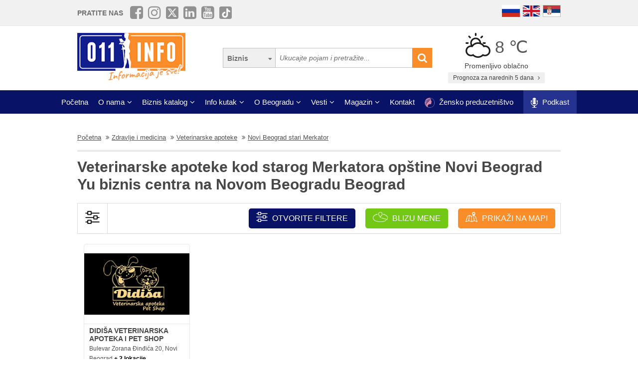

--- FILE ---
content_type: text/html; charset=UTF-8
request_url: https://www.011info.com/veterinarske-apoteke/novi-beograd-stari-mercator
body_size: 70686
content:
<!DOCTYPE html>
<html lang="sr">

<head>
    <meta charset="UTF-8">
    <meta name="viewport" content="width=device-width, initial-scale=1.0">
    <meta http-equiv="X-UA-Compatible" content="ie=edge">
    <meta http-equiv="Content-Language" content="sr">

    <title>Veterinarske apoteke Stari Merkator Ju biznis centar opština Novi Beograd, veterinarska apoteka kod starog Merkatora opštine Novi Beograd Yu biznis centra na Novom Beogradu</title>
    <meta name="description" content="Veterinarska apoteka Novi Beograd Stari Merkator. Veterinarske apoteke nude lekove i preparate za životinje, obezbeđuju brigu, zdravlje i savetovanje vlasnicima ljubimaca. U potrazi ste za veterinarsk...">
    <meta name="keywords" content="Veterinarske apoteke Novi Beograd stari Merkator Beograd, Zdravlje i medicina Veterinarske apoteke kod starog Merkatora opštine Novi Beograd Yu biznis centra na Novom Beogradu u Beogradu">

    <meta name="robots" content="index,follow">

    <link rel="canonical" href="https://www.011info.com/veterinarske-apoteke/novi-beograd-stari-mercator">
    <link rel="shortcut icon" href="https://www.011info.com/favicon.ico">
    <link rel="icon" href="https://www.011info.com/favicon.ico">

            <link rel="alternate" hreflang="sr" href="https://www.011info.com/veterinarske-apoteke/novi-beograd-stari-mercator">
    
            <link rel="alternate" hreflang="en" href="https://www.011info.com/en/veterinarian-pharmacies/new-belgrade-old-mercator">
    
            <link rel="alternate" hreflang="ru" href="https://www.011info.com/ru/veterinarnye-apteki/novyy-belgrad-staryy-merkator">
    
    <meta name="author" content="011info.com <office@011info.com>">
    <meta name="publisher" content="011info.com <office@011info.com>">
    <meta name="copyright" content="© 011info.com">
    <meta name="google" content="notranslate">
    <meta name="HandheldFriendly" content="True">
    <meta name="theme-color" content="#081266">
    <meta name="google-site-verification" content="p8EbZ1TR2H_sKycZW_cGM5sGuPXF27A13KE32YB3dKQ" />

    <!-- open graph -->
    <meta property="og:locale" content="sr_RS">
    <meta property="og:type" content="website">
    <meta property="og:title" content="Veterinarske apoteke Stari Merkator Ju biznis centar opština Novi Beograd, veterinarska apoteka kod starog Merkatora opštine Novi Beograd Yu biznis centra na Novom Beogradu">
    <meta property="og:url" content="https://www.011info.com/veterinarske-apoteke/novi-beograd-stari-mercator">
    <meta property="og:image" content="https://www.011info.com/images/og.png">
<meta property="og:image:alt" content="011info.com">
    <meta property="og:description" content="Veterinarska apoteka Novi Beograd Stari Merkator. Veterinarske apoteke nude lekove i preparate za životinje, obezbeđuju brigu, zdravlje i savetovanje vlasnicima ljubimaca. U potrazi ste za veterinarsk...">
    <meta property="og:site_name" content="011info - najbolji vodič kroz Beograd">
    <meta property="fb:admins" content="1285367254" />
    <meta property="fb:app_id" content="1285367254">

    <!-- Twitter Meta Tags -->
    <meta name="twitter:site" content="011info.com">
    <meta name="twitter:card" content="summary_large_image">
    <meta name="twitter:title" content="Veterinarske apoteke Stari Merkator Ju biznis centar opština Novi Beograd, veterinarska apoteka kod starog Merkatora opštine Novi Beograd Yu biznis centra na Novom Beogradu">
    <meta name="twitter:url" content="https://www.011info.com/veterinarske-apoteke/novi-beograd-stari-mercator">
    <meta name="twitter:description" content="Veterinarska apoteka Novi Beograd Stari Merkator. Veterinarske apoteke nude lekove i preparate za životinje, obezbeđuju brigu, zdravlje i savetovanje vlasnicima ljubimaca. U potrazi ste za veterinarsk...">
    <meta name="twitter:creator" content="011info.com" />
    <meta name="twitter:domain" content="https://www.011info.com/" />

    <!-- DNS prefetch -->
    <!-- CDN JS -->
    <link rel="dns-prefetch" href="//cdnjs.cloudflare.com">
    <!-- jQuery CDN -->
    <link rel="dns-prefetch" href="//code.jquery.com">
    <!-- Bootstrap CDN -->
    <link rel="dns-prefetch" href="//netdna.bootstrapcdn.com">
    <!-- Google Tag Manager -->
    <link rel="dns-prefetch" href="//www.googletagmanager.com">
    <!-- Google CDN -->
    <link rel="dns-prefetch" href="//ajax.googleapis.com">
    <!-- Google Analytics -->
    <link rel="dns-prefetch" href="//www.google-analytics.com">
    <!-- Google Fonts -->
    <link rel="dns-prefetch" href="//fonts.googleapis.com">
    <link rel="dns-prefetch" href="//fonts.gstatic.com">
    <!-- CDN Font awesome -->
    <link rel="dns-prefetch" href="//use.fontawesome.com">
    <!-- ./DNS prefetch -->

    <script type="application/ld+json">
        {
            "@context": "http://schema.org",
            "@type": "Organization",
            "name": "011info.com",
            "url": "https://www.011info.com",
            "logo": "https://www.011info.com/bundles/site/images/og-logo.jpg"
        }
    </script>

    

    <!-- css -->
    <link rel="stylesheet" href="https://www.011info.com/css/main.css?v25" />

    <script src="https://www.011info.com/js/router.js?v1" defer></script>

                <link rel="stylesheet" href="/bower_components/select2/dist/css/select2.min.css?v1">
    <script src="/js/podoblast_v1.js?v2" defer></script>

    
    
            <link rel="next" href=" https://www.011info.com/veterinarske-apoteke/2">
    
        

        
    <script src="https://www.011info.com/js/custom.js?v5" defer></script>

    
            <script type="application/ld+json">
        {
            "@context": "http://schema.org",
            "@type": "BreadcrumbList",
            "itemListElement":[
                {
                    "@type": "ListItem",
                    "position": 1,
                    "item":
                    {
                        "@id": "https://www.011info.com",
                        "name": "Početna"
                    }
                },

                                                {
                    "@type": "ListItem",
                    "position": 2,
                    "item":
                    {
                        "@id": "https://www.011info.com/zdravlje-i-medicina",
                        "name": "Zdravlje i medicina"
                    }
                },                                {
                    "@type": "ListItem",
                    "position": 3,
                    "item":
                    {
                        "@id": "https://www.011info.com/veterinarske-apoteke",
                        "name": "Veterinarske apoteke"
                    }
                },                                {
                    "@type": "ListItem",
                    "position": 4,
                    "item":
                    {
                        "@id": "https://www.011info.com/veterinarske-apoteke/novi-beograd-stari-mercator",
                        "name": "Novi Beograd stari Merkator"
                    }
                }                            ]
        }
        </script>
        
    <script type="text/javascript">
    window.onload = (function() {

        $('#open-map, #open-map-mobile').on('click', function(e) {
            var mapModal = $('#map-modal');
            mapModal.show();
            e.preventDefault();

            var src = 'https://maps.google.com/maps/api/js?language=' + lang + '&key=AIzaSyDrqVIUJcdAE7XS8a9mSMWk964RKC2iHGU';
            if (!isScriptLoaded(src)) {
                loadJS(src);

                setTimeout(function() {
                    initMap();
                }, 500);
            } else {
                mapModal.show();
            }
        })
    })

    function initMap() {

        $('#loader').delay('slow').hide();
        $('#google-maps').delay('slow').show();

        var center = {
            lat: 44.8166277,
            lng: 20.4594736
        };

        var map = new google.maps.Map(document.getElementById('google-maps'), {
            zoom: 12,
            center: center
        });

        var mapsIconBase = 'https://maps.google.com/mapfiles/kml/paddle/';

        var mapsIcons = {
            'default': '/bundles/site/images/maps/red-circle.png',
            // 'additional': '/bundles/site/images/maps/orange-circle.png',
            'additional': '/bundles/site/images/maps/red-circle.png',
        };

        var infowindow = new google.maps.InfoWindow();
        var bounds = new google.maps.LatLngBounds();

        var locations = [
                                                {
                        "imeFirme": "DIDIŠA VETERINARSKA APOTEKA I PET SHOP",
                        "dodatnaLokacija": "main",
                        "adresa": "Bulevar Zorana Đinđića 20, Novi Beograd",
                        "lat": "44.813008",
                        "lng": "20.429854",
                        "url": "https://www.011info.com/veterinarske-apoteke/didisa-veterinarska-apoteka-i-pet-shop",
                        "isDefault": true
                    },
                                            {
                            "imeFirme": "DIDIŠA VETERINARSKA APOTEKA I PET SHOP",
                            "dodatnaLokacija": "main",
                            "adresa": "Gandijeva 156, Novi Beograd",
                            "lat": "44.800024",
                            "lng": "20.388507",
                            "url": "https://www.011info.com/veterinarske-apoteke/didisa-veterinarska-apoteka-i-pet-shop",
                            "isDefault": false
                        },
                                            {
                            "imeFirme": "DIDIŠA VETERINARSKA APOTEKA I PET SHOP",
                            "dodatnaLokacija": "main",
                            "adresa": "Narodnih heroja 1, Novi Beograd",
                            "lat": "44.824774",
                            "lng": "20.408291",
                            "url": "https://www.011info.com/veterinarske-apoteke/didisa-veterinarska-apoteka-i-pet-shop",
                            "isDefault": false
                        },
                                                        ];

        for (var i = 0; i < locations.length; i++) {
            var position = new google.maps.LatLng(parseFloat(locations[i]['lat']), parseFloat(locations[i]['lng']));
            var marker = new google.maps.Marker({
                position: position,
                map: map,
                optimized: true,
                zIndex: 5,
                icon: locations[i]['isDefault'] == true ? mapsIcons['default'] : mapsIcons['additional']
            });

            google.maps.event.addListener(marker, 'click', (function(marker, i) {
                return function() {
                    var imeFirme = locations[i].imeFirme;
                    var adresa = locations[i].adresa;
                    infowindow.setContent('<a href="' + locations[i].url + '" target="_blank" class="more"><strong>' + imeFirme + '</strong></a>' + '<br/>' + adresa);
                    infowindow.open(map, marker);
                }
            })(marker, i));

            google.maps.event.trigger(map, "resize");

            var loc = new google.maps.LatLng(marker.position.lat(), marker.position.lng());

            bounds.extend(loc);
        }

        map.fitBounds(bounds); //auto-zoom
        map.panToBounds(bounds); //auto-center
    }
</script>




    
        <script type="application/ld+json">
            {
                "@context": "https://schema.org",
                "@type": "FAQPage",
                "mainEntity": [
                                        {
                        "@type": "Question",
                        "name": "Da li veterinarske apoteke prodaju opremu za negu i higijenu kućnih ljubimaca?",
                        "acceptedAnswer": {
                            "@type": "Answer",
                            "text": "Da, možete pronaći šampone, četke, makazice za nokte, sredstva za čišćenje ušiju, kao i pelene i druge potrepštine."
                        }
                    },
                                        {
                        "@type": "Question",
                        "name": "Ima li apoteka proizvode za egzotične kućne ljubimce (npr. papagaji, glodari, reptili)?",
                        "acceptedAnswer": {
                            "@type": "Answer",
                            "text": "Veće i specijalizovane apoteke često u ponudi imaju i preparate i hranu za manje zastupljene vrste kućnih ljubimaca."
                        }
                    },
                                        {
                        "@type": "Question",
                        "name": "Da li je moguće naručiti proizvod koji nije trenutno dostupan?",
                        "acceptedAnswer": {
                            "@type": "Answer",
                            "text": "Da, većina veterinarskih apoteka omogućava specijalne porudžbine za određene lekove, suplemente ili hranu, uz prethodnu konsultaciju."
                        }
                    },
                                        {
                        "@type": "Question",
                        "name": "Da li veterinarske apoteke prodaju vakcine za životinje?",
                        "acceptedAnswer": {
                            "@type": "Answer",
                            "text": "U nekim apotekama vakcine jesu dostupne, ali ih smeju primenjivati isključivo ovlašćeni veterinari u skladu sa zakonskim regulativama."
                        }
                    },
                                        {
                        "@type": "Question",
                        "name": "Mogu li u apoteci dobiti savet o izboru terapije ili dozi leka?",
                        "acceptedAnswer": {
                            "@type": "Answer",
                            "text": "Da, stručno osoblje u veterinarskim apotekama može dati osnovne savete, ali se preporučuje konsultacija sa veterinarom za preciznu dijagnostiku i terapiju."
                        }
                    }
                                    ]
            }
        </script>
    
    <!-- Google tag (gtag.js) -->
    <script async src="https://www.googletagmanager.com/gtag/js?id=G-84NGC130S7"></script>
    <script>
        window.dataLayer = window.dataLayer || [];

        function gtag() {
            dataLayer.push(arguments);
        }
        gtag('js', new Date());

        gtag('config', 'G-84NGC130S7');
    </script>

    <!--PubJelly begin-->
    <!--PubJelly do not edit below-->
    <script>
        'use strict';
        (function(b, t, q, h, c, e, f, r, u, a, v, w, m, k, n, p, l) {
            l = (d, g) => {
                m = new URLSearchParams(q.search);
                m.has(d) ? g = m.get(d) : b[h] && b[h].hasOwnProperty(d) && (g = b[h][d]);
                return isNaN(+g) ? g : +g
            };
            l("pjnx", !1) || (b[h] = b[h] || {}, b[c] = b[c] || {}, b[c][e] = b[c][e] || [], k = d => {
                a.b[d] = performance.now();
                a.b[f](d)
            }, n = (d, g) => {
                for (; 0 < d.length;) g[f](d.shift())
            }, p = () => {
                a.p = b[c][e][f];
                b[c][e][f] = a.s[f].bind(a.s)
            }, a = b["__" + h] = {
                t: l("pjfsto", 3E3),
                m: l("pjfstom", 2),
                s: [() => {
                    k("s");
                    b[c].pubads().setTargeting("pjpel", a.b)
                }],
                f: d => {
                    a.p &&
                        (k("f" + d), b[c][e][f] = a.p, a.p = !1, n(a.s, b[c][e]))
                },
                g: () => {
                    a.p && p();
                    k("g");
                    a.r = setTimeout(() => a.f("t"), a.t + a.b.g * a.m)
                }
            }, b[c][e].shift && (n(b[c][e], a.s), a.b = [], b[c][e][f](() => a.g()), p(), k("v" + r)))
        })(window, document, location, "pubjelly", "googletag", "cmd", "push", 4);
    </script>
    <script async src="https://pubjelly.nxjmp.com/a/main/pubjelly.js?key=011info" onerror="__pubjelly.f('e')"></script>
    <!--PubJelly end-->
    <script async src="https://securepubads.g.doubleclick.net/tag/js/gpt.js" crossorigin="anonymous"></script>
    <script async src="https://adxbid.info/lm_011infocom.js"></script>

</head>

<body class="has-filters">

    
    <div class="responsive-menu">
        <div class="scroller">
            <ul id="top-menu-mobile" class="menu">
                <li><a href="https://www.011info.com">Početna</a></li>


    <li class="menu-item-has-children">
        <a href="#">O nama</a>
        <ul class="sub-menu">

            <li><a href="https://www.011info.com/o-nama">Šta je 011info?</a></li>

            <li><a href="https://www.011info.com/upoznaj-tim">Upoznaj tim</a></li>

            <li><a href="https://www.011info.com/011info-linija">011info linija</a></li>
                            
                <li><a href="https://www.011info.com/poslovni-konsultanti">Poslovni konsultanti</a></li>
                <li><a href="https://www.011info.com/usluge-kurira-i-dostavljaca">Usluge kurira i dostavljača</a></li>
                <li><a href="https://www.011info.com/dizajn">Usluge dizajna</a></li>
            
            <li><a href="https://www.011info.com/kartice">NFC kartice</a></li>
            <li><a href="https://www.011info.com/reference">Reference</a></li>

                            <li><a href="https://www.011info.com/15god">20+ godina sa nama</a></li>
            
                            <li><a href="https://www.381info.com/posao" target="_blank">Tražite posao?</a></li>
                    </ul>
    </li>

<li class="menu-item-has-children">
    <a href="#">Biznis katalog</a>
    <ul class="sub-menu">
            <li>
            <a href="https://www.011info.com/automobili">Automobili</a>
        </li>
            <li>
            <a href="https://www.011info.com/deca">Deca</a>
        </li>
            <li>
            <a href="https://www.011info.com/elektronika">Elektronika</a>
        </li>
            <li>
            <a href="https://www.011info.com/gradjevinarstvo">Građevinarstvo</a>
        </li>
            <li>
            <a href="https://www.011info.com/kuca-i-basta">Kuća i bašta</a>
        </li>
            <li>
            <a href="https://www.011info.com/kultura-i-obrazovanje">Kultura i obrazovanje</a>
        </li>
            <li>
            <a href="https://www.011info.com/nega-lica-i-tela">Nega lica i tela</a>
        </li>
            <li>
            <a href="https://www.011info.com/poslovni-svet">Poslovni svet</a>
        </li>
            <li>
            <a href="https://www.011info.com/pravo-i-finansije">Pravo i finansije</a>
        </li>
            <li>
            <a href="https://www.011info.com/sport-i-rekreacija">Sport i rekreacija</a>
        </li>
            <li>
            <a href="https://www.011info.com/trgovacki-centar">Trgovački centar</a>
        </li>
            <li>
            <a href="https://www.011info.com/turizam-i-transport">Turizam i transport</a>
        </li>
            <li>
            <a href="https://www.011info.com/ugostiteljstvo">Ugostiteljstvo</a>
        </li>
            <li>
            <a href="https://www.011info.com/zabava-i-umetnost">Zabava i umetnost</a>
        </li>
            <li>
            <a href="https://www.011info.com/zdravlje-i-medicina">Zdravlje i medicina</a>
        </li>
    </ul>
</li>

    <li class="menu-item-has-children">
        <a href="https://www.011info.com/info-kutak" id="info-kutak">Info kutak</a>
        <ul class="sub-menu">

            <li><a href="https://www.011info.com/tv-program">TV Program</a></li>
            <li><a href="https://www.011info.com/zagadjenost-vazduha">Zagađenost vazduha</a></li>
            <li><a href="https://www.011info.com/bioskop">Bioskopski program</a></li>
            <li><a href="https://www.011info.com/sajam">Sajmovi u Beogradu</a></li>
            <li><a href="https://www.011info.com/pozoriste">Repertoar pozorišta</a></li>
            <li><a href="https://www.011info.com/rodbinske-veze-i-rodjacki-odnosi">Rodbinske veze</a></li>
            <li><a href="https://www.011info.com/pravopis-srpskog-jezika">Pravopis srpskog jezika</a></li>
            <li><a href="https://www.011info.com/bonton">Bonton</a></li>
            <li><a href="https://www.011info.com/aerodrom">Aerodrom</a></li>
            <li><a href="https://www.011info.com/gradski-prevoz">Gradski prevoz</a></li>
            <li><a href="/dezurne-ustanove">Dežurne ustanove</a></li>
            <li><a href="https://www.011info.com/vremenska-prognoza">Prognoza za narednih 5 dana</a></li>

        </ul>
    </li>

    <li class="menu-item-has-children">
        <a href="#">O Beogradu</a>
        <ul class="sub-menu">

            <li><a href="https://www.011info.com/beograd">Osnovne informacije</a></li>
            <li><a href="https://www.011info.com/istorija-beograda">Istorija Beograda</a></li>
            <li><a href="/fotografije-beograda">Fotografije Beograda</a></li>
                            <li><a href="https://www.011info.com/kamere">Kamere uživo</a></li>
                        <li><a href="https://www.011info.com/beogradske-opstine">Beogradske opštine</a></li>
            <li><a href="https://www.011info.com/vazni-telefoni">Važni telefoni</a></li>
                            <li><a href="https://www.011info.com/stari-novi-nazivi-ulica-beograda">Stari - novi nazivi ulica</a></li>
                <li><a href="https://www.011info.com/saobracajne-kamere">Saobraćajne kamere</a></li>
            
        </ul>
    </li>

    <li class="menu-item-has-children">
        <a href="https://www.011info.com/vesti" id="vesti">Vesti</a>
        <ul class="sub-menu">
            <li><a href="https://www.011info.com/servisne-informacije">Servisne informacije</a></li>
            <li><a href="https://www.011info.com/dogadjaji">Događaji</a></li>
            <li id="vestiAll"><a href="https://www.011info.com/vesti">Sve vesti</a></li>
        </ul>
    </li>

    <li class="menu-item-has-children">
        <a href="https://www.011info.com/magazini" id="magazin">Magazin</a>
        <ul class="sub-menu">

            <li><a href="https://www.011info.com/znamenitosti-beograda">Znamenitosti Beograda</a></li>
            <li><a href="https://www.011info.com/bilo-jednom-u-beogradu">Bilo jednom u Beogradu</a></li>
            <li><a href="https://www.011info.com/beogradjani">Beograđani</a></li>
            <li><a href="https://www.011info.com/ko-je-bio">Ko je bio</a></li>
            <li><a href="https://www.011info.com/upoznaj-beograd">Upoznaj Beograd</a></li>
            <li><a href="https://www.011info.com/vodic-kroz-beograd-za">Vodič kroz Beograd za</a></li>

                            <li><a href="https://www.011info.com/preporuke">Preporuke</a></li>
                <li><a href="https://www.011info.com/intervjui">Intervjui</a></li>
            
                            <li><a href="https://www.011info.com/zaduzbinari">Zadužbinari</a></li>
                <li><a href="https://www.011info.com/baza-biznis-znanja">Baza biznis znanja</a></li>
                <li><a href="https://www.011info.com/na-danasnji-dan-09-11">Na današnji dan</a></li>
            
            <li><a href="https://www.011info.com/da-li-ste-znali-list">Da li ste znali</a></li>

                            <li><a href="/kalorijska-vrednost">Kalorijska vrednost hrane</a></li>
            
            <li id="magazinAll"><a href="https://www.011info.com/magazini">Svi tekstovi</a></li>

            <li class="menu-item-has-children menu-item-has-children--sub">
                <a href="https://www.011info.com/razglednica" id="pozdrav-iz-beograda">Pozdrav iz Beograda</a>
                <ul class="sub-menu sub-menu--lvl2">
                    <li><a href="https://www.011info.com/interakcije/posalji-fotku-video">Pošaljite fotku ili video</a></li>
                    <li><a href="https://www.011info.com/razglednica">Razglednica</a></li>
                    <li><a href="https://www.011info.com/tuzno-ruzno">Tužno-ružno</a></li>
                </ul>
            </li>

        </ul>
    </li>



<li><a href="https://www.011info.com/kontakt">Kontakt</a></li>

    <li>
        <a href="https://www.011info.com/zensko-preduzetnistvo">
            <img src="/images/zensko-preduzetnistvo-white-pink.png" alt="" style="vertical-align:middle; height:20px; margin-right:5px">
            Žensko preduzetništvo
        </a>
    </li>

    <li class="recommendation-btn" style="padding:0px 15px">

        <a href="https://www.011info.com/podkast">
            <img src="/images/icons/microphone.webp"  alt="" style="vertical-align:middle; height:20px; margin-right:5px">
            Podkast
        </a>
    </li>
            </ul>
        </div>
        <a href="#" class="toggle-menu">Zatvori</a>
    </div>

    <div class="responsive-menu-overlay"></div>
    

    
    <header class="site-header-desktop">
        <div class="header-top-part">
            <div class="container">
                <div class="dp-table" style="position:relative">

                    <div class="dp-table-cell align-middle cell-social-media">
                        <span class="site-follow-us">Pratite nas</span>
                        <ul class="site-icons normal header">
                            <li class="facebook-square"><a href="https://www.facebook.com/011info/" target="_blank"><i class="fa fa-facebook-square" aria-hidden="true"></i></a></li>
                            <li class="instagram"><a href="https://www.instagram.com/011info/" target="_blank"><i class="fa fa-instagram" aria-hidden="true"></i></a></li>
                            <li class="twitter-square"><a href="https://twitter.com/bgvodic?lang=en" target="_blank"><img style="margin-bottom:-2px; width:25px" src="/images/icons/x.png" alt=""></a></li>
                            <li class="linkedin-square"><a href="https://www.linkedin.com/company/011info-com/" target="_blank"><i class="fa fa-linkedin-square" aria-hidden="true"></i></a></li>
                            <li class="linkedin-square"><a href="https://www.youtube.com/@beogradskivodic" target="_blank"><i class="fa fa-youtube-square" aria-hidden="true"></i></a></li>
                            <li class="tik-tok-square"><a href="https://www.tiktok.com/@011info" target="_blank"><img style="margin-bottom:-2px; width:25px" src="/images/icons/tiktok.webp" alt=""></a></li>
                        </ul>
                    </div>

                    

                    <div class="dp-table-cell align-middle cell-languages">
    <ul class="site-language-switcher">
        <li>
            <a href="https://www.011info.com/ru/veterinarnye-apteki/novyy-belgrad-staryy-merkator">
                <img src="/bundles/site/images/flag-ru.png" srcset="/bundles/site/images/flag-ru@2x.png 2x" alt="011info Путеводитель по Белграду Русская версия">
            </a>
        </li>
        <li>
            <a href="https://www.011info.com/en/veterinarian-pharmacies/new-belgrade-old-mercator">
                <img src="/bundles/site/images/flag-en.png" srcset="/bundles/site/images/flag-en@2x.png 2x" alt="011info Belgrade guide English version">
            </a>
        </li>
        <li>
            <a href="https://www.011info.com/veterinarske-apoteke/novi-beograd-stari-mercator">
                <img src="/bundles/site/images/flag-sr.png" srcset="/bundles/site/images/flag-sr@2x.png 2x" alt="011info Beogradski vodič">
            </a>
        </li>
    </ul>
</div>

                </div>
            </div>
        </div>

        

        

        <div class="header-middle-part">
            <div class="container">
                <div class="dp-table row row-vam">

                    <div class="dp-table-cell align-middle cell-logo col-lg-4 col-md-4">
                        <a href="https://www.011info.com" rel="home" class="site-logo">
                            <img src="/images/011info-logo-sr.png" alt="translate.011info poslovni vodic kroz Beograd">
                        </a>
                    </div>

                    

                    <div class="dp-table-cell align-middle cell-search col-lg-5 col-md-5">
                        <form action="https://www.011info.com/pretraga" method="get" role="search" class="search-form ">
    <button class="btn-search-options" type="button"></button>
    <div class="search-options-wrapper">
        <div class="radio-wrapper">
            <input type="radio" id="search-biznis" name="search-radio" value="Biznis" checked>
            <label for="search-biznis">Biznis</label>
        </div>
                    <div class="radio-wrapper">
                <input type="radio" id="search-magazin" name="search-radio" value="Magazin" >
                <label for="search-magazin">Magazin</label>
            </div>
            </div>
    <input name="text" type="search" class="search-field" placeholder="Ukucajte pojam i pretražite..." value="">
    <button type="submit"><i class="fa fa-search" aria-hidden="true"></i></button>
</form>
                    </div>

                    <div class="dp-table-cell align-middle cell-weather col-lg-3 col-md-3">
    <div class="current-weather">
        <a href="https://www.011info.com/vremenska-prognoza">
            <div class="weather-temp">
                <img src="/images/vremenska-prognoza/promenljivo-oblacno.svg" alt="Vremenska prognoza Beograd">
                8 &#8451;
            </div>
        </a>
        <div class="weather-state">
             Promenljivo oblačno
        </div>
    </div>
    <a href="https://www.011info.com/vremenska-prognoza" class="btn btn-secondary">
         Prognoza za narednih 5 dana
        <i class="fa fa-angle-right" aria-hidden="true"></i>
    </a>
</div>

                </div>
            </div>
        </div>

        
        <div class="header-bottom-part">
            <nav class="site-navigation">
                <ul id="top-menu" class="menu">
                    <li><a href="https://www.011info.com">Početna</a></li>


    <li class="menu-item-has-children">
        <a href="#">O nama</a>
        <ul class="sub-menu">

            <li><a href="https://www.011info.com/o-nama">Šta je 011info?</a></li>

            <li><a href="https://www.011info.com/upoznaj-tim">Upoznaj tim</a></li>

            <li><a href="https://www.011info.com/011info-linija">011info linija</a></li>
                            
                <li><a href="https://www.011info.com/poslovni-konsultanti">Poslovni konsultanti</a></li>
                <li><a href="https://www.011info.com/usluge-kurira-i-dostavljaca">Usluge kurira i dostavljača</a></li>
                <li><a href="https://www.011info.com/dizajn">Usluge dizajna</a></li>
            
            <li><a href="https://www.011info.com/kartice">NFC kartice</a></li>
            <li><a href="https://www.011info.com/reference">Reference</a></li>

                            <li><a href="https://www.011info.com/15god">20+ godina sa nama</a></li>
            
                            <li><a href="https://www.381info.com/posao" target="_blank">Tražite posao?</a></li>
                    </ul>
    </li>

<li class="menu-item-has-children">
    <a href="#">Biznis katalog</a>
    <ul class="sub-menu">
            <li>
            <a href="https://www.011info.com/automobili">Automobili</a>
        </li>
            <li>
            <a href="https://www.011info.com/deca">Deca</a>
        </li>
            <li>
            <a href="https://www.011info.com/elektronika">Elektronika</a>
        </li>
            <li>
            <a href="https://www.011info.com/gradjevinarstvo">Građevinarstvo</a>
        </li>
            <li>
            <a href="https://www.011info.com/kuca-i-basta">Kuća i bašta</a>
        </li>
            <li>
            <a href="https://www.011info.com/kultura-i-obrazovanje">Kultura i obrazovanje</a>
        </li>
            <li>
            <a href="https://www.011info.com/nega-lica-i-tela">Nega lica i tela</a>
        </li>
            <li>
            <a href="https://www.011info.com/poslovni-svet">Poslovni svet</a>
        </li>
            <li>
            <a href="https://www.011info.com/pravo-i-finansije">Pravo i finansije</a>
        </li>
            <li>
            <a href="https://www.011info.com/sport-i-rekreacija">Sport i rekreacija</a>
        </li>
            <li>
            <a href="https://www.011info.com/trgovacki-centar">Trgovački centar</a>
        </li>
            <li>
            <a href="https://www.011info.com/turizam-i-transport">Turizam i transport</a>
        </li>
            <li>
            <a href="https://www.011info.com/ugostiteljstvo">Ugostiteljstvo</a>
        </li>
            <li>
            <a href="https://www.011info.com/zabava-i-umetnost">Zabava i umetnost</a>
        </li>
            <li>
            <a href="https://www.011info.com/zdravlje-i-medicina">Zdravlje i medicina</a>
        </li>
    </ul>
</li>

    <li class="menu-item-has-children">
        <a href="https://www.011info.com/info-kutak" id="info-kutak">Info kutak</a>
        <ul class="sub-menu">

            <li><a href="https://www.011info.com/tv-program">TV Program</a></li>
            <li><a href="https://www.011info.com/zagadjenost-vazduha">Zagađenost vazduha</a></li>
            <li><a href="https://www.011info.com/bioskop">Bioskopski program</a></li>
            <li><a href="https://www.011info.com/sajam">Sajmovi u Beogradu</a></li>
            <li><a href="https://www.011info.com/pozoriste">Repertoar pozorišta</a></li>
            <li><a href="https://www.011info.com/rodbinske-veze-i-rodjacki-odnosi">Rodbinske veze</a></li>
            <li><a href="https://www.011info.com/pravopis-srpskog-jezika">Pravopis srpskog jezika</a></li>
            <li><a href="https://www.011info.com/bonton">Bonton</a></li>
            <li><a href="https://www.011info.com/aerodrom">Aerodrom</a></li>
            <li><a href="https://www.011info.com/gradski-prevoz">Gradski prevoz</a></li>
            <li><a href="/dezurne-ustanove">Dežurne ustanove</a></li>
            <li><a href="https://www.011info.com/vremenska-prognoza">Prognoza za narednih 5 dana</a></li>

        </ul>
    </li>

    <li class="menu-item-has-children">
        <a href="#">O Beogradu</a>
        <ul class="sub-menu">

            <li><a href="https://www.011info.com/beograd">Osnovne informacije</a></li>
            <li><a href="https://www.011info.com/istorija-beograda">Istorija Beograda</a></li>
            <li><a href="/fotografije-beograda">Fotografije Beograda</a></li>
                            <li><a href="https://www.011info.com/kamere">Kamere uživo</a></li>
                        <li><a href="https://www.011info.com/beogradske-opstine">Beogradske opštine</a></li>
            <li><a href="https://www.011info.com/vazni-telefoni">Važni telefoni</a></li>
                            <li><a href="https://www.011info.com/stari-novi-nazivi-ulica-beograda">Stari - novi nazivi ulica</a></li>
                <li><a href="https://www.011info.com/saobracajne-kamere">Saobraćajne kamere</a></li>
            
        </ul>
    </li>

    <li class="menu-item-has-children">
        <a href="https://www.011info.com/vesti" id="vesti">Vesti</a>
        <ul class="sub-menu">
            <li><a href="https://www.011info.com/servisne-informacije">Servisne informacije</a></li>
            <li><a href="https://www.011info.com/dogadjaji">Događaji</a></li>
            <li id="vestiAll"><a href="https://www.011info.com/vesti">Sve vesti</a></li>
        </ul>
    </li>

    <li class="menu-item-has-children">
        <a href="https://www.011info.com/magazini" id="magazin">Magazin</a>
        <ul class="sub-menu">

            <li><a href="https://www.011info.com/znamenitosti-beograda">Znamenitosti Beograda</a></li>
            <li><a href="https://www.011info.com/bilo-jednom-u-beogradu">Bilo jednom u Beogradu</a></li>
            <li><a href="https://www.011info.com/beogradjani">Beograđani</a></li>
            <li><a href="https://www.011info.com/ko-je-bio">Ko je bio</a></li>
            <li><a href="https://www.011info.com/upoznaj-beograd">Upoznaj Beograd</a></li>
            <li><a href="https://www.011info.com/vodic-kroz-beograd-za">Vodič kroz Beograd za</a></li>

                            <li><a href="https://www.011info.com/preporuke">Preporuke</a></li>
                <li><a href="https://www.011info.com/intervjui">Intervjui</a></li>
            
                            <li><a href="https://www.011info.com/zaduzbinari">Zadužbinari</a></li>
                <li><a href="https://www.011info.com/baza-biznis-znanja">Baza biznis znanja</a></li>
                <li><a href="https://www.011info.com/na-danasnji-dan-09-11">Na današnji dan</a></li>
            
            <li><a href="https://www.011info.com/da-li-ste-znali-list">Da li ste znali</a></li>

                            <li><a href="/kalorijska-vrednost">Kalorijska vrednost hrane</a></li>
            
            <li id="magazinAll"><a href="https://www.011info.com/magazini">Svi tekstovi</a></li>

            <li class="menu-item-has-children menu-item-has-children--sub">
                <a href="https://www.011info.com/razglednica" id="pozdrav-iz-beograda">Pozdrav iz Beograda</a>
                <ul class="sub-menu sub-menu--lvl2">
                    <li><a href="https://www.011info.com/interakcije/posalji-fotku-video">Pošaljite fotku ili video</a></li>
                    <li><a href="https://www.011info.com/razglednica">Razglednica</a></li>
                    <li><a href="https://www.011info.com/tuzno-ruzno">Tužno-ružno</a></li>
                </ul>
            </li>

        </ul>
    </li>



<li><a href="https://www.011info.com/kontakt">Kontakt</a></li>

    <li>
        <a href="https://www.011info.com/zensko-preduzetnistvo">
            <img src="/images/zensko-preduzetnistvo-white-pink.png" alt="" style="vertical-align:middle; height:20px; margin-right:5px">
            Žensko preduzetništvo
        </a>
    </li>

    <li class="recommendation-btn" style="padding:0px 15px">

        <a href="https://www.011info.com/podkast">
            <img src="/images/icons/microphone.webp"  alt="" style="vertical-align:middle; height:20px; margin-right:5px">
            Podkast
        </a>
    </li>
                </ul>
            </nav>
        </div>
        

    </header>
    

    
    <header class="site-header-mobile">
        <div class="header-top-part">
            <div class="container">
                <div class="dp-table">

                    <div class="dp-table-cell align-middle cell-weather col-lg-3 col-md-3">
    <div class="current-weather">
        <a href="https://www.011info.com/vremenska-prognoza">
            <div class="weather-temp">
                <img src="/images/vremenska-prognoza/promenljivo-oblacno.svg" alt="Vremenska prognoza Beograd">
                8 &#8451;
            </div>
        </a>
        <div class="weather-state">
             Promenljivo oblačno
        </div>
    </div>
    <a href="https://www.011info.com/vremenska-prognoza" class="btn btn-secondary">
         Prognoza za narednih 5 dana
        <i class="fa fa-angle-right" aria-hidden="true"></i>
    </a>
</div>

                    

                    <div class="dp-table-cell align-middle cell-languages">
    <ul class="site-language-switcher">
        <li>
            <a href="https://www.011info.com/ru/veterinarnye-apteki/novyy-belgrad-staryy-merkator">
                <img src="/bundles/site/images/flag-ru.png" srcset="/bundles/site/images/flag-ru@2x.png 2x" alt="011info Путеводитель по Белграду Русская версия">
            </a>
        </li>
        <li>
            <a href="https://www.011info.com/en/veterinarian-pharmacies/new-belgrade-old-mercator">
                <img src="/bundles/site/images/flag-en.png" srcset="/bundles/site/images/flag-en@2x.png 2x" alt="011info Belgrade guide English version">
            </a>
        </li>
        <li>
            <a href="https://www.011info.com/veterinarske-apoteke/novi-beograd-stari-mercator">
                <img src="/bundles/site/images/flag-sr.png" srcset="/bundles/site/images/flag-sr@2x.png 2x" alt="011info Beogradski vodič">
            </a>
        </li>
    </ul>
</div>

                </div>
            </div>
        </div>

        

        <div class="header-bottom-part">
            <div class="container">
                <div class="dp-table">

                    <div class="dp-table-cell align-middle cell-toggle">
                        <a href="#" class="toggle-menu"><i class="fa fa-bars" aria-hidden="true"></i></a>
                    </div>

                    <div class="dp-table-cell align-middle cell-logo">
                        <a href="https://www.011info.com" rel="home" class="site-logo">
                            <img src="/images/011info-logo-mobile-sr.png" alt="translate.011info poslovni vodic kroz Beograd">
                        </a>
                    </div>

                    

                    <div class="dp-table-cell align-middle cell-search">
                        <a href="#" class="toggle-search"><i class="fa fa-search" aria-hidden="true"></i></a>
                        <form action="https://www.011info.com/pretraga" method="get" role="search" class="search-form ">
    <button class="btn-search-options" type="button"></button>
    <div class="search-options-wrapper">
        <div class="radio-wrapper">
            <input type="radio" id="search-biznis" name="search-radio" value="Biznis" checked>
            <label for="search-biznis">Biznis</label>
        </div>
                    <div class="radio-wrapper">
                <input type="radio" id="search-magazin" name="search-radio" value="Magazin" >
                <label for="search-magazin">Magazin</label>
            </div>
            </div>
    <input name="text" type="search" class="search-field" placeholder="Ukucajte pojam i pretražite..." value="">
    <button type="submit"><i class="fa fa-search" aria-hidden="true"></i></button>
</form>
                    </div>

                </div>
            </div>
        </div>

        

    </header>
    

    
    

    

        <div class="section section-business-list">
        <div class="container">

            <div class="breadcrumbs-wrapper">
        <ul class="breadcrumbs">

            <li>
                <a href="https://www.011info.com">
                    <u>Početna</u>
                </a>
            </li>

            
                            <li>
                    <a href="https://www.011info.com/zdravlje-i-medicina">
                        <u>Zdravlje i medicina</u>
                    </a>
                </li>
                            <li>
                    <a href="https://www.011info.com/veterinarske-apoteke">
                        <u>Veterinarske apoteke</u>
                    </a>
                </li>
                            <li>
                    <a href="https://www.011info.com/veterinarske-apoteke/novi-beograd-stari-mercator">
                        <u>Novi Beograd stari Merkator</u>
                    </a>
                </li>
            
        </ul>
    </div>

            <div class="row">
                <div class="col-lg-12">
                    <h1 class="page-title">Veterinarske apoteke kod starog Merkatora opštine Novi Beograd Yu biznis centra na Novom Beogradu Beograd</h1>
                    
                                    </div>
            </div>

            <!-- Desktop Filters -->
<div class="row desktop-filters">
    <form method="get" action="https://www.011info.com/veterinarske-apoteke" id="podoblast-filters-form" data-action="https://www.011info.com/veterinarske-apoteke">
        <div class="col-lg-12">
            <div class="desktop-filters-top">
                <div class="dp-table">
                    <div class="dp-table-cell cell-icon align-middle">
                        <img src="/bundles/site/images/filter-desktop.png" srcset="/bundles/site/images/filter-desktop@2x.png 2x" alt="Filter desktop">
                    </div>

                    <div class="dp-table-cell cell-buttons align-middle">

                        <a href="#" class="btn toggle-filters-desktop" data-open-placeholder="Otvorite filtere" data-close-placeholder="Zatvorite filtere">
                            <img src="/bundles/site/images/filter.png" srcset="/bundles/site/images/filter@2x.png 2x" alt="Filter mobile">
                            Otvorite filtere
                        </a>

                        <a href="https://www.011info.com/veterinarske-apoteke/blizu-mene" class="btn button-near-me">
                            <img src="/bundles/site/images/near-me.png" srcset="/bundles/site/images/near-me@2x.png 2x" alt="Blizu mene">
                            Blizu mene
                        </a>

                        
                        <a href="#" class="btn toggle-map" id="open-map">
                            <img src="/bundles/site/images/map.png" srcset="/bundles/site/images/map@2x.png 2x" alt="map">
                             Prikaži na mapi
                        </a>
                        

                    </div>

                </div>
            </div>
            <div class="desktop-filters-bottom" id="desktop-filters">

                <div class="dp-table-cell cell-search align-middle">
                    <label for="filter-city">Filtriraj rezultate</label>
                    <select name="deloviGrada[]" class="init-select select2 select3 filter-city" data-placeholder="Izaberite deo grada ili opštinu">
                        <option></option>

                                                    <option value="altina-galenika-batajnica" >Altina, Galenika, Batajnica, Zemun polje</option>
                                                    <option value="banjica" >Banjica</option>
                                                    <option value="bezanijska-kosa-bezanija-ledine" >Bežanijska kosa, Bežanija, Ledine</option>
                                                    <option value="borca-krnjaca-kotez-ovca" >Borča, Krnjača, Kotež, Ovča</option>
                                                    <option value="centar-dorcol-kalemegdan" >Centar, Dorćol, Kalemegdan</option>
                                                    <option value="cukarica--cela-opstina" >ČUKARICA cela opština</option>
                                                    <option value="fontana-tosin-bunar-paviljoni" >Fontana,Tošin bunar</option>
                                                    <option value="konjarnik-uciteljsko-naselje" >Konjarnik, Učiteljsko naselje</option>
                                                    <option value="novi-beograd-arena" >Novi Beograd Arena</option>
                                                    <option value="novi-beograd-blokovi-savski-kej-belville" >Novi Beograd blokovi, Savski kej, Belville</option>
                                                    <option value="novi-beograd" >NOVI BEOGRAD cela opština</option>
                                                    <option value="novi-beograd-stari-mercator" selected>Novi Beograd stari Merkator</option>
                                                    <option value="novi-beograd-usce-sava-centar" >Novi Beograd Ušće, Sava centar</option>
                                                    <option value="palilula" >Palilula - uži deo</option>
                                                    <option value="palilula--cela-opstina" >PALILULA cela opština</option>
                                                    <option value="rakovica--cela-opstina" >RAKOVICA cela opština</option>
                                                    <option value="rakovica-miljakovac-kanarevo-brdo-resnik" >Rakovica, Miljakovac, Kanarevo brdo, Resnik</option>
                                                    <option value="savski-venac" >Savski Venac - uži deo</option>
                                                    <option value="savski-venac--cela-opstina" >SAVSKI VENAC cela opština</option>
                                                    <option value="stari-grad--cela-opstina" >STARI GRAD cela opština</option>
                                                    <option value="vidikovac-petlovo-brdo-labudovo-brdo" >Vidikovac, Petlovo brdo, Labudovo brdo</option>
                                                    <option value="vozdovac" >Voždovac - uži deo</option>
                                                    <option value="vozdovac--cela-opstina" >VOŽDOVAC cela opština</option>
                                                    <option value="vracar--cela-opstina" >VRAČAR cela opština</option>
                                                    <option value="vracar-crveni-krst-cubura" >Vračar, Crveni krst, Čubura</option>
                                                    <option value="vukov-spomenik-deram" >Vukov spomenik, Đeram</option>
                                                    <option value="zeleznik-sremcica" >Železnik, Sremčica</option>
                                                    <option value="zemun--cela-opstina" >ZEMUN cela opština</option>
                                                    <option value="zemun-gornji-grad-naselje-sava-kovacevic-kalvarija-sutjeska-novi-grad" >Zemun Gornji grad naselje Sava Kovačević Kalvarija Sutjeska Novi grad</option>
                                                    <option value="zvezdara" >Zvezdara - uži deo</option>
                                                    <option value="zvezdara--cela-opstina" >ZVEZDARA cela opština</option>
                        
                    </select>
                </div>

                <div class="zdravlje-filter">

    
    
    
    
</div>
    
                <button class="btn btn-search-filter" type="submit" id="podoblast-filters-submit">Pretražite po filterima</button>
            </div>

        </div>

    </form>
</div>


                            <div class="row business-list firm-list is-flex">

    <div class="col-lg-3 col-md-3 col-sm-6 col-xs-6 col-bottom-margin">
    <div class="business-item ">
        <a href="https://www.011info.com/veterinarske-apoteke/didisa-veterinarska-apoteka-i-pet-shop">
            <div class="b-logo">
                <img src="/uploads/Firma/2021/01/25/43612/logoa.jpg" alt="DIDIŠA VETERINARSKA APOTEKA I PET SHOP" title="DIDIŠA VETERINARSKA APOTEKA I PET SHOP">
            </div>
            <div class="b-middle">
                <h3 class="b-title">DIDIŠA VETERINARSKA APOTEKA I PET SHOP</h3>
                <div class="b-address">
                    <span class="main-address">
                                                    Bulevar Zorana Đinđića 20, Novi Beograd
                            <a class="more more-extra-locations" href="https://www.011info.com/veterinarske-apoteke/didisa-veterinarska-apoteka-i-pet-shop#moreLocations"><strong>+ 2 lokacije</strong></a>
                                            </span><br>
                </div>
            </div>
                        <div class="b-excerpt">
                Pet šop Didiša nudi veliki asortiman hrane, poslastica, opreme i igračaka za Vaše ljubimce.
Nalazimo se na tri lokacije na Novom Beogradu, Bulevar Zorana Đinđića 20, Narodnih heroja 1 i Gandijeva 156, a ako niste u mogućnosti da nas posetite nudimo i dostavu na kućnu adresu na teritoriji Novog Beog...
            </div>
        </a>
    </div>
</div>
    
    </div>
            
            
            <div class="row paginator">
            <div class="col-lg-12 text-center">
                    <nav class="pagination" >
                        <div class="wrapper m-auto"><div class='desktop'><a class='active current' href='https://www.011info.com/veterinarske-apoteke/novi-beograd-stari-mercator/1'>1</a><a  href='https://www.011info.com/veterinarske-apoteke/novi-beograd-stari-mercator/2'>2</a><a class='button' href='https://www.011info.com/veterinarske-apoteke/novi-beograd-stari-mercator/2'><i class="fa fa-chevron-right" aria-hidden="true"></i></a></div><!-- ./desktop --></div><!-- ./wrapper -->
                        </nav>
                </div>
            </div>
            

                            <div class="col-lg-12">
                    <p class="text-right">Povratak na: <a href="https://www.011info.com/veterinarske-apoteke" class="more">Veterinarske apoteke</a></p>
                </div>
            
            

            <div>
                <h2 class="page-title podoblast-page-title-bottom">Veterinarska apoteka Novi Beograd Stari Merkator</h2>
                <p class="page-description podoblast-page-description podoblast-page-description-bottom">
                    <strong>Veterinarska apoteka Novi Beograd Stari Merkator</strong>. Veterinarske apoteke nude lekove i preparate za životinje, obezbeđuju brigu, zdravlje i savetovanje vlasnicima ljubimaca. U potrazi ste za <strong>veterinarskim apotekama u Beogradu</strong>  u delu grada blizu Novog Beograda Starog Merkatora? Na ovoj stranici ste na pravom mestu. Pogledajte <strong>ponude firmi</strong> koje se bave <strong>veterinarskim apotekama kod starog Merkatora opštine Novi Beograd Yu biznis centra na Novom Beogradu</strong>, saznajte <strong>cene</strong>, <strong>ponude</strong> uporedite ih i izaberite ono što vam najviše odgovara. <br/>Pretražite ceo <strong>beogradski deo grada Novi Beograd Stari Merkator</strong> i jednim klikom stupite u kontakt sa <strong>beogradskim firmama</strong> koji se bave <strong>veterinarskim apotekama</strong>. Kontaktirajte ih na broj telefona, saznajte njihovu adresu, radno vreme ili im pišite na email. Nalazite se na Novom Beogradu Starom Merkatoru ili ste u prolazu Novim Beogradom Starim Merkatorom ? Pomoću nas ćete lako pronaći <strong>ponudu veterinarskih apoteka</strong>. Sve oko <strong> veterinarske apoteke</strong> kao i ostale <strong>informacije</strong> na jedan klik. Ono što tražite <strong>(veterinarske apoteke)</strong> lako ćete pronaći na portalu 011info.com. <br/>Pronašli ste šta vam je potrebno ? Verujemo da je baš ovde najpovoljnija ponuda za <strong>veterinarsku apoteku u Beogradu</strong> - zahvalite nam se jednom prilikom. Sve <strong>o veterinarskoj apoteci</strong> na jednom mestu, naš portal je tu zbog vas kako bi ponuda <strong>veterinarske apoteke</strong> koju tražite bila <strong>najbolja u Beogradu</strong>. Zahvalni ste veterinarskom apotekom koji ste našli kod naš - preporučite nas.
                </p>
            </div>

            
            <div class="row">
        <div class="col-lg-12 text-left">
            <div class="section section-business-subcategories">
                <div class="business-subcategories-wrapper business-subcategories-popular-search-wrapper">
                    <h2 class="page-title">Popularne pretrage</h2>
                    <ul class="business-subcategories fa-ul">
                                                    <li>
                                <a href="https://www.011info.com/veterinarske-apoteke/banjica">
                                    <i class="fa-li fa fa-arrow-circle-right"></i>
                                    Veterinarska apoteka Banjica
                                </a>
                            </li>
                                                    <li>
                                <a href="https://www.011info.com/kucni-ljubimci-pet-shop/slavija-neimar">
                                    <i class="fa-li fa fa-arrow-circle-right"></i>
                                    Veterinarska apoteka Autokomada
                                </a>
                            </li>
                                                    <li>
                                <a href="https://www.011info.com/veterinarske-apoteke/novi-beograd">
                                    <i class="fa-li fa fa-arrow-circle-right"></i>
                                    Veterinarska apoteka Novi Beograd
                                </a>
                            </li>
                                                    <li>
                                <a href="https://www.011info.com/veterinarske-apoteke/vracar--cela-opstina">
                                    <i class="fa-li fa fa-arrow-circle-right"></i>
                                    Veterinarska apoteka Vračar
                                </a>
                            </li>
                                                    <li>
                                <a href="https://www.011info.com/veterinarske-apoteke/zemun--cela-opstina">
                                    <i class="fa-li fa fa-arrow-circle-right"></i>
                                    Veterinarska apoteka Zemun
                                </a>
                            </li>
                                            </ul>
                </div>
            </div>
        </div>
    </div>

            <div class="faq-list">
        <div class="faq-wrapper">
            <h2 class="i-header">FAQ</h2>

                            <div class="single-faq">
                    <div class="faq-title">
                        <strong>Da li veterinarske apoteke prodaju opremu za negu i higijenu kućnih ljubimaca?</strong>
                        <span class="faq-icon"><i class="fa fa-plus"></i></span>
                    </div>
                    <div class="faq-content">
                        <p>Da, možete pronaći šampone, četke, makazice za nokte, sredstva za čišćenje ušiju, kao i pelene i druge potrepštine.</p>
                    </div>
                </div>
                            <div class="single-faq">
                    <div class="faq-title">
                        <strong>Ima li apoteka proizvode za egzotične kućne ljubimce (npr. papagaji, glodari, reptili)?</strong>
                        <span class="faq-icon"><i class="fa fa-plus"></i></span>
                    </div>
                    <div class="faq-content">
                        <p>Veće i specijalizovane apoteke često u ponudi imaju i preparate i hranu za manje zastupljene vrste kućnih ljubimaca.</p>
                    </div>
                </div>
                            <div class="single-faq">
                    <div class="faq-title">
                        <strong>Da li je moguće naručiti proizvod koji nije trenutno dostupan?</strong>
                        <span class="faq-icon"><i class="fa fa-plus"></i></span>
                    </div>
                    <div class="faq-content">
                        <p>Da, većina veterinarskih apoteka omogućava specijalne porudžbine za određene lekove, suplemente ili hranu, uz prethodnu konsultaciju.</p>
                    </div>
                </div>
                            <div class="single-faq">
                    <div class="faq-title">
                        <strong>Da li veterinarske apoteke prodaju vakcine za životinje?</strong>
                        <span class="faq-icon"><i class="fa fa-plus"></i></span>
                    </div>
                    <div class="faq-content">
                        <p>U nekim apotekama vakcine jesu dostupne, ali ih smeju primenjivati isključivo ovlašćeni veterinari u skladu sa zakonskim regulativama.</p>
                    </div>
                </div>
                            <div class="single-faq">
                    <div class="faq-title">
                        <strong>Mogu li u apoteci dobiti savet o izboru terapije ili dozi leka?</strong>
                        <span class="faq-icon"><i class="fa fa-plus"></i></span>
                    </div>
                    <div class="faq-content">
                        <p>Da, stručno osoblje u veterinarskim apotekama može dati osnovne savete, ali se preporučuje konsultacija sa veterinarom za preciznu dijagnostiku i terapiju.</p>
                    </div>
                </div>
            
        </div>
    </div>

            <div class="section-share">
    <div class="share-title">Podelite sa prijateljima</div>
    <ul class="share-icons">
        <li class="facebook"><a class="fbsharelink" href="#" target="_blank"><i class="fa fa-facebook" aria-hidden="true"></i></a></li>
        <li class="twitter"><a class="tweet" href="#" target="_blank"> <img src="/images/icons/x-social-in-circle.png" alt="x social" /> </a></li>
        <li class="linkedin"><a href="#" class="linkedin-share" target="_blank"><i class="fa fa-linkedin" aria-hidden="true"></i></a></li>
        <li class="email"><a href="#" target="_blank" id="recommend-btn"><i class="fa fa-envelope-o" aria-hidden="true"></i></a></li>
        <li class="viber"><a href="#" class="viber-share" target="_blank"><img src="/bundles/site/images/viber.png" srcset="/bundles/site/images/viber@2x.png 2x" alt=""></a></li>
        <li class="whatsapp"><a href="#" class="whatsapp-share" target="_blank"><i class="fa fa-whatsapp" aria-hidden="true"></i></a></li>
    </ul>
</div>


        </div>
    </div>

    <footer class="site-footer">
        <div class="container">
            <div class="row">
                <div class="col-lg-12 text-center">
                    <ul class="footer-menu">
                        <li><a href="https://www.011info.com">© 2001 - 2025 011info.com</a></li>
                        <li><a href="https://www.011info.com/o-nama">O nama</a></li>
                        <li><a href="https://www.011info.com/pravila-koriscenja">Pravila korišćenja</a></li>
                        <li><a href="https://www.011info.com/kontakt">Impressum</a></li>
                        <li><a href="https://www.011info.com/webmail" rel="nofollow" target="_blank">E-mail</a></li>
                        <li><a href="https://www.381info.com/" rel="nofollow" target='_blank'>381info.com</a></li>
                    </ul>
                </div>
            </div>
        </div>
    </footer>

    
        <div class="modal" id="map-modal">
        <div class="map-modal-content" id="gmap-content">
            <span class="close">&times;</span>
            <div id="loader"></div>
            <div id="google-maps"></div>
        </div>
    </div>
    <!-- Mobile Filters -->
    <div class="mobile-filters">
        <a href="#" class="btn toggle-filters" data-toggle="mobile-filters-filter">
            <img src="/bundles/site/images/filter.png" srcset="/bundles/site/images/filter@2x.png 2x" alt="Filter mobile">
            Filteri
        </a>

        <a href="https://www.011info.com/veterinarske-apoteke/blizu-mene" class="btn near-me-mobile-button" onclick="window.location = 'https://www.011info.com/veterinarske-apoteke/blizu-mene'">
            <img src="/bundles/site/images/near-me.png" srcset="/bundles/site/images/near-me@2x.png 2x" alt="Blizu mene">
            Blizu mene
        </a>

        <a href="#" class="btn toggle-map" id="open-map-mobile">
            <img src="/bundles/site/images/map.png" srcset="/bundles/site/images/map@2x.png 2x" alt="Filter mobile">
             Prikaži na mapi
        </a>
    </div>

    <div class="mobile-filter mobile-filters-filter">
        <header>
            <img src="/bundles/site/images/filter.png" srcset="/bundles/site/images/filter@2x.png 2x" alt="Filter mobile">
            <span>Filteri</span>
        </header>

        <a href="#" class="close-filter close-filters-filter">
            <img src="/bundles/site/images/close.png" srcset="/bundles/site/images/close@2x.png" alt="Filter mobile">
        </a>

        <form method="get" action="https://www.011info.com/veterinarske-apoteke" id="podoblast-mobile-filters-form" data-action="https://www.011info.com/veterinarske-apoteke">

            <div class="content">
                <div class="scroll-y">
                    <select name="deloviGrada[]" id="filter-city" class="init-select" data-placeholder="Izaberite deo grada ili opštinu">
                        <option></option>

                                                    <option value="altina-galenika-batajnica" >Altina, Galenika, Batajnica, Zemun polje</option>
                                                    <option value="banjica" >Banjica</option>
                                                    <option value="bezanijska-kosa-bezanija-ledine" >Bežanijska kosa, Bežanija, Ledine</option>
                                                    <option value="borca-krnjaca-kotez-ovca" >Borča, Krnjača, Kotež, Ovča</option>
                                                    <option value="centar-dorcol-kalemegdan" >Centar, Dorćol, Kalemegdan</option>
                                                    <option value="cukarica--cela-opstina" >ČUKARICA cela opština</option>
                                                    <option value="fontana-tosin-bunar-paviljoni" >Fontana,Tošin bunar</option>
                                                    <option value="konjarnik-uciteljsko-naselje" >Konjarnik, Učiteljsko naselje</option>
                                                    <option value="novi-beograd-arena" >Novi Beograd Arena</option>
                                                    <option value="novi-beograd-blokovi-savski-kej-belville" >Novi Beograd blokovi, Savski kej, Belville</option>
                                                    <option value="novi-beograd" >NOVI BEOGRAD cela opština</option>
                                                    <option value="novi-beograd-stari-mercator" selected>Novi Beograd stari Merkator</option>
                                                    <option value="novi-beograd-usce-sava-centar" >Novi Beograd Ušće, Sava centar</option>
                                                    <option value="palilula" >Palilula - uži deo</option>
                                                    <option value="palilula--cela-opstina" >PALILULA cela opština</option>
                                                    <option value="rakovica--cela-opstina" >RAKOVICA cela opština</option>
                                                    <option value="rakovica-miljakovac-kanarevo-brdo-resnik" >Rakovica, Miljakovac, Kanarevo brdo, Resnik</option>
                                                    <option value="savski-venac" >Savski Venac - uži deo</option>
                                                    <option value="savski-venac--cela-opstina" >SAVSKI VENAC cela opština</option>
                                                    <option value="stari-grad--cela-opstina" >STARI GRAD cela opština</option>
                                                    <option value="vidikovac-petlovo-brdo-labudovo-brdo" >Vidikovac, Petlovo brdo, Labudovo brdo</option>
                                                    <option value="vozdovac" >Voždovac - uži deo</option>
                                                    <option value="vozdovac--cela-opstina" >VOŽDOVAC cela opština</option>
                                                    <option value="vracar--cela-opstina" >VRAČAR cela opština</option>
                                                    <option value="vracar-crveni-krst-cubura" >Vračar, Crveni krst, Čubura</option>
                                                    <option value="vukov-spomenik-deram" >Vukov spomenik, Đeram</option>
                                                    <option value="zeleznik-sremcica" >Železnik, Sremčica</option>
                                                    <option value="zemun--cela-opstina" >ZEMUN cela opština</option>
                                                    <option value="zemun-gornji-grad-naselje-sava-kovacevic-kalvarija-sutjeska-novi-grad" >Zemun Gornji grad naselje Sava Kovačević Kalvarija Sutjeska Novi grad</option>
                                                    <option value="zvezdara" >Zvezdara - uži deo</option>
                                                    <option value="zvezdara--cela-opstina" >ZVEZDARA cela opština</option>
                        
                    </select>

                    <div class="zdravlje-filter">

    
    
    
    
</div>
    
                </div>

            </div>

            <div class="action-buttons">
                <a href="#" class="btn reset reset-filters-filter"><i class="fa fa-close" aria-hidden="true"></i>Poništite filtere</a>
                <button type="submit" class="btn apply apply-filters-filter apply-filters-filter--mobile" id="mobile-search-filter"><i class="fa fa-check" aria-hidden="true"></i>Primenite</button>
            </div>

        </form>
    </div>
    <div class="modal" id="recommend-modal">
    <div class="modal-content">
        <span class="close">&times;</span>
        <div id="recommendModalContent" class="message-sent"></div>
        <form name="recommend_content" method="post" id="recommend-form" class="forms">
            <div>
                <label>Unesite Vašu email adresu</label>

                <input type="email" id="recommend_content_posiljalacEmail" name="recommend_content[posiljalacEmail]" required="required" class="required" placeholder="Vaša email adresa" />
            </div>
            <div>
                <label>Unesite email adresu primaoca</label>
                <input type="email" id="recommend_content_primalacEmail" name="recommend_content[primalacEmail]" required="required" class="required" placeholder="Email adresa primaoca" />
            </div>

            
            <input id="recommend_content_url" type="hidden" value="https://www.011info.com/veterinarske-apoteke/novi-beograd-stari-mercator">

        </form>

        <button id="send-recommendation-btn" class="send-btn">Pošaljite poruku</button>

    </div>
</div>

</body>

</html>


--- FILE ---
content_type: image/svg+xml
request_url: https://www.011info.com/images/vremenska-prognoza/promenljivo-oblacno.svg
body_size: 2814
content:
<?xml version="1.0" encoding="UTF-8" standalone="no"?>
<svg width="512px" height="512px" viewBox="0 0 512 512" version="1.1" xmlns="http://www.w3.org/2000/svg" xmlns:xlink="http://www.w3.org/1999/xlink">
    <!-- Generator: Sketch 46.1 (44463) - http://www.bohemiancoding.com/sketch -->
    <title>Shape</title>
    <desc>Created with Sketch.</desc>
    <defs></defs>
    <g id="Page-1" stroke="none" stroke-width="1" fill="none" fill-rule="evenodd">
        <g id="8" fill-rule="nonzero" fill="#1D1D1B">
            <path d="M208,64 C216.833,64 224,56.833 224,48 L224,16 C224,7.167 216.833,0 208,0 C199.167,0 192,7.167 192,16 L192,48 C192,56.833 199.167,64 208,64 Z M332.438,106.167 L355.063,83.542 C361.312,77.292 361.312,67.167 355.063,60.917 C348.813,54.667 338.688,54.667 332.438,60.917 L309.813,83.542 C303.563,89.792 303.563,99.917 309.813,106.167 C316.062,112.417 326.188,112.417 332.438,106.167 Z M16,224 L48,224 C56.833,224 64,216.833 64,208 C64,199.167 56.833,192 48,192 L16,192 C7.167,192 0,199.167 0,208 C0,216.833 7.167,224 16,224 Z M352,208 C352,216.833 359.167,224 368,224 L400,224 C408.833,224 416,216.833 416,208 C416,199.167 408.833,192 400,192 L368,192 C359.167,192 352,199.167 352,208 Z M83.541,106.167 C89.792,112.417 99.917,112.417 106.166,106.167 C112.417,99.917 112.417,89.792 106.166,83.542 L83.541,60.917 C77.291,54.667 67.167,54.667 60.916,60.917 C54.666,67.167 54.666,77.292 60.916,83.542 L83.541,106.167 Z M400,256 C394.688,256 389.438,256.375 384.208,257.125 C367.437,234.25 345.084,216.792 319.75,205.625 C318.459,145 268.938,96 208,96 C146.25,96 96,146.25 96,208 C96,225.438 100.334,241.75 107.5,256.438 C47.875,258.875 0,307.812 0,368 C0,429.75 50.25,480 112,480 C125.688,480 139.084,477.5 151.709,472.667 C180.666,497.917 217.5,512 256,512 C294.542,512 331.333,497.917 360.291,472.667 C372.916,477.5 386.312,480 400,480 C461.75,480 512,429.75 512,368 C512,306.25 461.75,256 400,256 Z M208,128 C247.812,128 280.562,157.167 286.708,195.25 C276.687,193.25 266.459,192 256,192 C210.062,192 167.5,211.812 137.625,245.25 C131.688,234.083 128,221.542 128,208 C128,163.812 163.812,128 208,128 Z M400,448 C382.875,448 367.084,442.5 354.062,433.333 C330.584,461.625 295.624,480 256,480 C216.375,480 181.416,461.625 157.938,433.333 C144.938,442.5 129.125,448 112,448 C67.812,448 32,412.188 32,368 C32,323.812 67.812,288 112,288 C119.75,288 127.062,289.458 134.125,291.541 C136.937,292.333 139.792,292.958 142.437,294.062 C146.812,285.5 152.312,277.666 158.416,270.312 C181.792,242.188 216.562,224 256,224 C266.125,224 275.834,225.458 285.25,227.709 C295.812,230.208 305.792,234 315.084,239 C338.375,251.375 357.5,270.542 369.541,294.063 C378.938,290.188 389.209,288 400,288 C444.188,288 480,323.812 480,368 C480,412.188 444.188,448 400,448 Z" id="Shape"></path>
        </g>
    </g>
</svg>

--- FILE ---
content_type: application/javascript; charset=utf-8
request_url: https://fundingchoicesmessages.google.com/f/AGSKWxXUfDeI48AU_jWw2f3ngzUvlGNji-xuviJWCJo2x5RvFvDR3fFVNZ39Kt0AxAlLWRrI90z5wpz759FGcAbMx2EvQoUUR2up_bQ84DAFA_fpKLnOFxsqLINf6353qtgY3TjlJSymrdOBbzz1IezpjyRb8abA5RW0Fd-ODqKwGI64hXirEr-Bt9j570Aw/_/adsign./750-100..intad//common/adv_?adpage=
body_size: -1280
content:
window['5ae7d7eb-87c2-43f0-bdbf-3ea5d6692bf1'] = true;